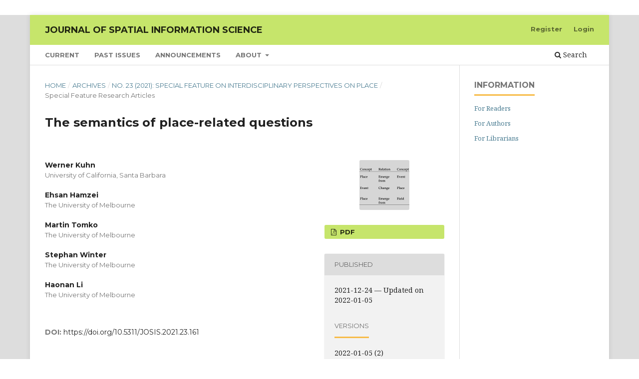

--- FILE ---
content_type: text/html; charset=utf-8
request_url: http://josis.net/index.php/josis/article/view/161
body_size: 4027
content:
<!DOCTYPE html>
<html lang="en-US" xml:lang="en-US">
<head>
	<meta charset="utf-8">
	<meta name="viewport" content="width=device-width, initial-scale=1.0">
	<title>
		The semantics of place-related questions
							| Journal of Spatial Information Science
			</title>

	
<link rel="icon" href="http://josis.net/public/journals/1/favicon_en_US.ico">
<meta name="generator" content="Open Journal Systems 3.3.0.6">
<meta name="keywords" content="spatial and spatiotemporal information systems, computational geometry, geocomputation, spatial algorithms, geovisualization, cartography, geographical user interfaces, computing with spatiotemporal information under uncertainty, spatial cognition, qualitative spatial reasoning, spatial data models and structures, conceptual models of space and ontology, distributed and parallel spatial computing, web-based GIS, interoperability, context- and location-aware computing, applications to GIS, spatial databases, location-based services, geosensor networks, geosensor web">
<meta name="gs_meta_revision" content="1.1"/>
<meta name="citation_journal_title" content="Journal of Spatial Information Science"/>
<meta name="citation_journal_abbrev" content="JOSIS"/>
<meta name="citation_issn" content="1948-660X"/> 
<meta name="citation_author" content="Werner Kuhn"/>
<meta name="citation_author_institution" content="University of California, Santa Barbara"/>
<meta name="citation_author" content="Ehsan Hamzei"/>
<meta name="citation_author_institution" content="The University of Melbourne"/>
<meta name="citation_author" content="Martin Tomko"/>
<meta name="citation_author_institution" content="The University of Melbourne"/>
<meta name="citation_author" content="Stephan Winter"/>
<meta name="citation_author_institution" content="The University of Melbourne"/>
<meta name="citation_author" content="Haonan Li"/>
<meta name="citation_author_institution" content="The University of Melbourne"/>
<meta name="citation_title" content="The semantics of place-related questions"/>
<meta name="citation_language" content="en"/>
<meta name="citation_date" content="2021"/>
<meta name="citation_issue" content="23"/>
<meta name="citation_firstpage" content="157"/>
<meta name="citation_lastpage" content="168"/>
<meta name="citation_doi" content="10.5311/JOSIS.2021.23.161"/>
<meta name="citation_abstract_html_url" content="http://josis.net/index.php/josis/article/view/161"/>
<meta name="citation_keywords" xml:lang="en" content="question-answering system"/>
<meta name="citation_keywords" xml:lang="en" content="place-based information"/>
<meta name="citation_keywords" xml:lang="en" content="core concepts of spatial information"/>
<meta name="citation_pdf_url" content="http://josis.net/index.php/josis/article/download/161/162"/>
<link rel="schema.DC" href="http://purl.org/dc/elements/1.1/" />
<meta name="DC.Creator.PersonalName" content="Werner Kuhn"/>
<meta name="DC.Creator.PersonalName" content="Ehsan Hamzei"/>
<meta name="DC.Creator.PersonalName" content="Martin Tomko"/>
<meta name="DC.Creator.PersonalName" content="Stephan Winter"/>
<meta name="DC.Creator.PersonalName" content="Haonan Li"/>
<meta name="DC.Date.created" scheme="ISO8601" content="2022-01-05"/>
<meta name="DC.Date.dateSubmitted" scheme="ISO8601" content="2021-07-23"/>
<meta name="DC.Date.issued" scheme="ISO8601" content="2021-12-24"/>
<meta name="DC.Date.modified" scheme="ISO8601" content="2022-01-05"/>
<meta name="DC.Description" xml:lang="en" content="The trend to equip information systems with question-answering capabilities raises the design problem of deciding which questions a system should be able to answer. Typical solutions build on mining human conversations or logs from similar systems for question patterns. For the case of questions about geographic places, we present a complementary approach, showing how to derive possible questions from an ontology of spatial information and a classification of place facets. We argue that such an approach reduces the inherent and substantial data bias of current solutions. At a more general level, we provide a novel understanding of spatial questions and their role in designing and using spatial information systems."/>
<meta name="DC.Format" scheme="IMT" content="application/pdf"/>
<meta name="DC.Identifier" content="161"/>
<meta name="DC.Identifier.pageNumber" content="157-168"/>
<meta name="DC.Identifier.DOI" content="10.5311/JOSIS.2021.23.161"/>
<meta name="DC.Identifier.URI" content="http://josis.net/index.php/josis/article/view/161"/>
<meta name="DC.Language" scheme="ISO639-1" content="en"/>
<meta name="DC.Rights" content="Copyright (c) 2021 Werner Kuhn, Ehsan Hamzei, Martin Tomko, Stephan Winter, Haonan Li"/>
<meta name="DC.Rights" content="https://creativecommons.org/licenses/by/3.0/"/>
<meta name="DC.Source" content="Journal of Spatial Information Science"/>
<meta name="DC.Source.ISSN" content="1948-660X"/>
<meta name="DC.Source.Issue" content="23"/>
<meta name="DC.Source.URI" content="http://josis.net/index.php/josis"/>
<meta name="DC.Subject" xml:lang="en" content="core concepts of spatial information"/>
<meta name="DC.Title" content="The semantics of place-related questions"/>
<meta name="DC.Type" content="Text.Serial.Journal"/>
<meta name="DC.Type.articleType" content="Special Feature Research Articles"/>
<link rel="alternate" type="application/atom+xml" href="http://josis.net/index.php/josis/gateway/plugin/AnnouncementFeedGatewayPlugin/atom">
<link rel="alternate" type="application/rdf+xml" href="http://josis.net/index.php/josis/gateway/plugin/AnnouncementFeedGatewayPlugin/rss">
<link rel="alternate" type="application/rss+xml" href="http://josis.net/index.php/josis/gateway/plugin/AnnouncementFeedGatewayPlugin/rss2">
	<link rel="stylesheet" href="http://josis.net/index.php/josis/$$$call$$$/page/page/css?name=stylesheet" type="text/css" /><link rel="stylesheet" href="//fonts.googleapis.com/css?family=Montserrat:400,700|Noto+Serif:400,400i,700,700i" type="text/css" /><link rel="stylesheet" href="http://josis.net/lib/pkp/styles/fontawesome/fontawesome.css?v=3.3.0.6" type="text/css" />
</head>
<body class="pkp_page_article pkp_op_view" dir="ltr">

	<div class="pkp_structure_page">

				<header class="pkp_structure_head" id="headerNavigationContainer" role="banner">
						 <nav class="cmp_skip_to_content" aria-label="Jump to content links">
	<a href="#pkp_content_main">Skip to main content</a>
	<a href="#siteNav">Skip to main navigation menu</a>
		<a href="#pkp_content_footer">Skip to site footer</a>
</nav>

			<div class="pkp_head_wrapper">

				<div class="pkp_site_name_wrapper">
					<button class="pkp_site_nav_toggle">
						<span>Open Menu</span>
					</button>
										<div class="pkp_site_name">
																<a href="						http://josis.net/index.php/josis/index
					" class="is_text">Journal of Spatial Information Science</a>
										</div>
				</div>

				
				<nav class="pkp_site_nav_menu" aria-label="Site Navigation">
					<a id="siteNav"></a>
					<div class="pkp_navigation_primary_row">
						<div class="pkp_navigation_primary_wrapper">
																				<ul id="navigationPrimary" class="pkp_navigation_primary pkp_nav_list">
								<li class="">
				<a href="http://josis.net/index.php/josis/issue/current">
					Current
				</a>
							</li>
								<li class="">
				<a href="http://josis.net/index.php/josis/issue/archive">
					Past Issues
				</a>
							</li>
								<li class="">
				<a href="http://josis.net/index.php/josis/announcement">
					Announcements
				</a>
							</li>
								<li class="">
				<a href="http://josis.net/index.php/josis/about">
					About
				</a>
									<ul>
																					<li class="">
									<a href="http://josis.net/index.php/josis/about">
										About the Journal
									</a>
								</li>
																												<li class="">
									<a href="http://josis.net/index.php/josis/about/submissions">
										Submissions
									</a>
								</li>
																												<li class="">
									<a href="http://josis.net/index.php/josis/about/editorialTeam">
										Editorial Team
									</a>
								</li>
																												<li class="">
									<a href="http://josis.net/index.php/josis/about/privacy">
										Privacy Statement
									</a>
								</li>
																												<li class="">
									<a href="http://josis.net/index.php/josis/about/contact">
										Contact
									</a>
								</li>
																		</ul>
							</li>
			</ul>

				

																						<div class="pkp_navigation_search_wrapper">
									<a href="http://josis.net/index.php/josis/search" class="pkp_search pkp_search_desktop">
										<span class="fa fa-search" aria-hidden="true"></span>
										Search
									</a>
								</div>
													</div>
					</div>
					<div class="pkp_navigation_user_wrapper" id="navigationUserWrapper">
							<ul id="navigationUser" class="pkp_navigation_user pkp_nav_list">
								<li class="profile">
				<a href="http://josis.net/index.php/josis/user/register">
					Register
				</a>
							</li>
								<li class="profile">
				<a href="http://josis.net/index.php/josis/login">
					Login
				</a>
							</li>
										</ul>

					</div>
				</nav>
			</div><!-- .pkp_head_wrapper -->
		</header><!-- .pkp_structure_head -->

						<div class="pkp_structure_content has_sidebar">
			<div class="pkp_structure_main" role="main">
				<a id="pkp_content_main"></a>

<div class="page page_article">
			<nav class="cmp_breadcrumbs" role="navigation" aria-label="You are here:">
	<ol>
		<li>
			<a href="http://josis.net/index.php/josis/index">
				Home
			</a>
			<span class="separator">/</span>
		</li>
		<li>
			<a href="http://josis.net/index.php/josis/issue/archive">
				Archives
			</a>
			<span class="separator">/</span>
		</li>
					<li>
				<a href="http://josis.net/index.php/josis/issue/view/23">
					No. 23 (2021): Special Feature on Interdisciplinary Perspectives on Place
				</a>
				<span class="separator">/</span>
			</li>
				<li class="current" aria-current="page">
			<span aria-current="page">
									Special Feature Research Articles
							</span>
		</li>
	</ol>
</nav>
	
		  	 <article class="obj_article_details">

		
	<h1 class="page_title">
		The semantics of place-related questions
	</h1>

	
	<div class="row">
		<div class="main_entry">

							<section class="item authors">
					<h2 class="pkp_screen_reader">Authors</h2>
					<ul class="authors">
											<li>
							<span class="name">
								Werner Kuhn
							</span>
															<span class="affiliation">
									University of California, Santa Barbara
																	</span>
																				</li>
											<li>
							<span class="name">
								Ehsan Hamzei
							</span>
															<span class="affiliation">
									The University of Melbourne
																	</span>
																				</li>
											<li>
							<span class="name">
								Martin Tomko
							</span>
															<span class="affiliation">
									The University of Melbourne
																	</span>
																				</li>
											<li>
							<span class="name">
								Stephan Winter
							</span>
															<span class="affiliation">
									The University of Melbourne
																	</span>
																				</li>
											<li>
							<span class="name">
								Haonan Li
							</span>
															<span class="affiliation">
									The University of Melbourne
																	</span>
																				</li>
										</ul>
				</section>
			
																												<section class="item doi">
						<h2 class="label">
														DOI:
						</h2>
						<span class="value">
							<a href="https://doi.org/10.5311/JOSIS.2021.23.161">
								https://doi.org/10.5311/JOSIS.2021.23.161
							</a>
						</span>
					</section>
							
									<section class="item keywords">
				<h2 class="label">
										Keywords:
				</h2>
				<span class="value">
											question-answering system, 											place-based information, 											core concepts of spatial information									</span>
			</section>
			
										<section class="item abstract">
					<h2 class="label">Abstract</h2>
					<p>The trend to equip information systems with question-answering capabilities raises the design problem of deciding which questions a system should be able to answer. Typical solutions build on mining human conversations or logs from similar systems for question patterns. For the case of questions about geographic places, we present a complementary approach, showing how to derive possible questions from an ontology of spatial information and a classification of place facets. We argue that such an approach reduces the inherent and substantial data bias of current solutions. At a more general level, we provide a novel understanding of spatial questions and their role in designing and using spatial information systems.</p>
				</section>
			
			

																																															
						
		</div><!-- .main_entry -->

		<div class="entry_details">

										<div class="item cover_image">
					<div class="sub_item">
																				<img
								src="http://josis.net/public/journals/1/submission_161_161_coverImage_en_US.png"
								alt="161"
							>
											</div>
				</div>
			
										<div class="item galleys">
					<h2 class="pkp_screen_reader">
						Downloads
					</h2>
					<ul class="value galleys_links">
													<li>
								
	
							

<a class="obj_galley_link pdf" href="http://josis.net/index.php/josis/article/view/161/162">

		
	PDF

	</a>
							</li>
											</ul>
				</div>
						
						<div class="item published">
				<section class="sub_item">
					<h2 class="label">
						Published
					</h2>
					<div class="value">
																			<span>2021-12-24 — Updated on 2022-01-05</span>
											</div>
				</section>
									<section class="sub_item versions">
						<h2 class="label">
							Versions
						</h2>
						<ul class="value">
																							<li>
																			2022-01-05 (2)
																	</li>
																							<li>
																			<a href="http://josis.net/index.php/josis/article/view/161/version/161">2021-12-24 (1)</a>
																	</li>
													</ul>
					</section>
							</div>
			
						
										<div class="item issue">

											<section class="sub_item">
							<h2 class="label">
								Issue
							</h2>
							<div class="value">
								<a class="title" href="http://josis.net/index.php/josis/issue/view/23">
									No. 23 (2021): Special Feature on Interdisciplinary Perspectives on Place
								</a>
							</div>
						</section>
					
											<section class="sub_item">
							<h2 class="label">
								Section
							</h2>
							<div class="value">
								Special Feature Research Articles
							</div>
						</section>
					
									</div>
			
															
										<div class="item copyright">
					<h2 class="label">
						License
					</h2>
																										<p>Copyright (c) 2021 Werner Kuhn, Ehsan Hamzei, Martin Tomko, Stephan Winter, Haonan Li</p>
														<a rel="license" href="https://creativecommons.org/licenses/by/3.0/"><img alt="Creative Commons License" src="//i.creativecommons.org/l/by/3.0/88x31.png" /></a><p>This work is licensed under a <a rel="license" href="https://creativecommons.org/licenses/by/3.0/">Creative Commons Attribution 3.0 Unported License</a>.</p>
																<p>Articles in JOSIS are licensed under a <a href="https://creativecommons.org/licenses/by/3.0/" rel="license">Creative Commons Attribution 3.0 License</a>.</p>
				</div>
			
			

		</div><!-- .entry_details -->
	</div><!-- .row -->

</article>

	

</div><!-- .page -->

	</div><!-- pkp_structure_main -->

									<div class="pkp_structure_sidebar left" role="complementary" aria-label="Sidebar">
				<div class="pkp_block block_information">
	<h2 class="title">Information</h2>
	<div class="content">
		<ul>
							<li>
					<a href="http://josis.net/index.php/josis/information/readers">
						For Readers
					</a>
				</li>
										<li>
					<a href="http://josis.net/index.php/josis/information/authors">
						For Authors
					</a>
				</li>
										<li>
					<a href="http://josis.net/index.php/josis/information/librarians">
						For Librarians
					</a>
				</li>
					</ul>
	</div>
</div>

			</div><!-- pkp_sidebar.left -->
			</div><!-- pkp_structure_content -->

<div class="pkp_structure_footer_wrapper" role="contentinfo">
	<a id="pkp_content_footer"></a>

	<div class="pkp_structure_footer">

		
		<div class="pkp_brand_footer" role="complementary">
			<a href="http://josis.net/index.php/josis/about/aboutThisPublishingSystem">
				<img alt="More information about the publishing system, Platform and Workflow by OJS/PKP." src="http://josis.net/templates/images/ojs_brand.png">
			</a>
		</div>
	</div>
</div><!-- pkp_structure_footer_wrapper -->

</div><!-- pkp_structure_page -->

<script src="http://josis.net/lib/pkp/lib/vendor/components/jquery/jquery.min.js?v=3.3.0.6" type="text/javascript"></script><script src="http://josis.net/lib/pkp/lib/vendor/components/jqueryui/jquery-ui.min.js?v=3.3.0.6" type="text/javascript"></script><script src="http://josis.net/plugins/themes/default/js/lib/popper/popper.js?v=3.3.0.6" type="text/javascript"></script><script src="http://josis.net/plugins/themes/default/js/lib/bootstrap/util.js?v=3.3.0.6" type="text/javascript"></script><script src="http://josis.net/plugins/themes/default/js/lib/bootstrap/dropdown.js?v=3.3.0.6" type="text/javascript"></script><script src="http://josis.net/plugins/themes/default/js/main.js?v=3.3.0.6" type="text/javascript"></script>


</body>
</html>
